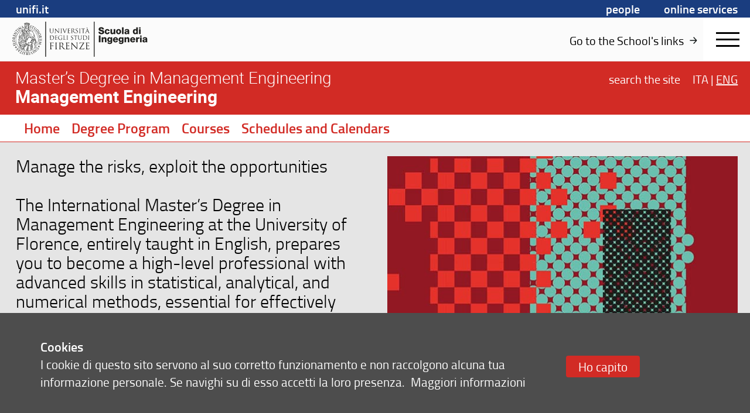

--- FILE ---
content_type: application/javascript
request_url: https://assets.unifi.it/prod/global/js/app-corso.min.js
body_size: 591
content:
function openSide(e){el=document.getElementById("app"),classie.has(el,"open-"+e)?classie.removeAll(el):(classie.removeAll(el),classie.add(el,"open-"+e))}function openMenu(){classie.toggleClass("btn-menu","active"),classie.toggleClass("menu","open"),classie.toggleClass("app","open")}function openSubMenu(e){for(var n=document.querySelectorAll(".main-menu li a"),t=0;t<n.length;t++)classie.remove(n[t],"open");classie.add(e,"open"),console.log(e)}function openLeftMenu(e){var e=document.querySelector(".content-left");classie.toggleClass(e,"open")}function openSocial(e){var e=document.querySelector(".social");classie.toggleClass(e,"open")}function openMenuCorso(){var e=document.querySelector(".layout");classie.toggleClass(e,"open-menu-corso")}function init(){var e=document.querySelector("#scroll");e&&new jsCustomScroll(document.getElementById("scroll"));for(var n=document.querySelectorAll(".main-menu li a"),t=0;t<n.length;t++){var e=n[t];e.addEventListener("click",function(e){openSubMenu(ele=e.target)})}for(var n=document.querySelectorAll(".corso-menu > li"),t=0;t<n.length;t++){var e=n[t];e.addEventListener("mouseenter",function(e){for(var t=0;t<n.length;t++)classie.remove(n[t],"open");ele=e.target,(sub=e.target.querySelector("ul"))&&sub.addEventListener("mouseleave",function(e){parent=e.target.parentNode,classie.remove(parent,"open")}),classie.toggle(ele,"open")})}var e=document.querySelector(".container-title");e.addEventListener("mouseenter",function(e){document.querySelectorAll(".corso-menu .open").forEach(function(e){e.classList.remove("open")})});var e=document.querySelector(".menu-selected");e&&e.addEventListener("click",function(e){openLeftMenu()});var e=document.querySelector(".label-menu");e&&e.addEventListener("click",function(e){openMenuCorso()});var e=document.querySelector(".social");e&&e.addEventListener("click",function(e){openSocial()});for(var o=document.querySelectorAll(".fisarmonica > h3"),t=0;t<o.length;t++)o[t].addEventListener("click",function(e){openFisarmonica(e.target)});for(var r=document.querySelectorAll(".timeline .fisarmonica > h3"),t=0;t<r.length;t++)r[t].addEventListener("click",function(e){openTimeline(e.target)})}function arrowDisplay(e,n){var t=document.querySelector(e);t&&(n?classie.remove(t,"hide"):classie.add(t,"hide"))}function creaIndicePagina(){var e=document.querySelector(".content-right"),n=document.querySelector(".indice-h2");if(n){var t=document.createElement("ul");n.appendChild(t);var n=document.querySelector(".indice-h2 ul"),o=document.querySelectorAll(".content-right > h2");for(i=0;i<o.length;i++){var r=document.createElement("li"),l=document.createElement("a"),a=document.createTextNode(o[i].innerHTML.replace(/\&nbsp;/g,""));l.appendChild(a);var c=document.createAttribute("href");l.setAttributeNode(c),c.value="#indice_h2_"+[i],r.appendChild(l),n.appendChild(r);var u=document.createElement("a");u.add;var c=document.createAttribute("id");c.value="indice_h2_"+[i],u.setAttributeNode(c);var c=document.createAttribute("class");c.value="fix-anchor",u.setAttributeNode(c),elem=o[i],e.insertBefore(u,elem)}}}function openFisarmonica(e){classie.toggle(e.parentNode,"open"),console.log(e.parentNode)}function openTimeline(e){for(var n=document.querySelectorAll(".timeline .fisarmonica"),t=0;t<n.length;t++)classie.remove(n[t],"open");classie.add(e.parentNode,"open")}init(),creaIndicePagina();var lastScrollTop=0;function scrollDirection(){var e=window.pageYOffset||document.documentElement.scrollTop;e>lastScrollTop?(document.getElementById("app").classList.add("downscroll"),document.getElementById("app").classList.remove("upscroll"),console.log("down")):(document.getElementById("app").classList.add("upscroll"),document.getElementById("app").classList.remove("downscroll"),console.log("up")),lastScrollTop=e<=0?0:e}window.addEventListener("scroll",function(e){scrollDirection()},!0);

--- FILE ---
content_type: application/javascript
request_url: https://assets.unifi.it/prod/global/js/read-more-eng.js
body_size: 885
content:
/**
 *  Read More JS
 *  Truncates text via specfied character length with more/less actions.
 *  Maintains original format of pre truncated text.
 *  @author stephen scaff
 *  @todo   Add destroy method for ajaxed content support.
 *
 */
 const ReadMore = (() => {
	let s;
 
	return {
 
	  settings() {
		return {
		  content: document.querySelectorAll('.js-read-more'),
		  originalContentArr: [],
		  truncatedContentArr: [],
		  moreLink: "Read more",
		  lessLink: "Read less",
		}
	  },
 
	  init() {
		s = this.settings();
		this.bindEvents();
	  },
 
	  bindEvents() {
		ReadMore.truncateText();
	  },
 
	  /**
	   * Count Words
	   * Helper to handle word count.
	   * @param {string} str - Target content string.
	   */
	  countWords(str) {
		return str.split(/\s+/).length;
	  },
 
	  /**
	   * Ellpise Content
	   * @param {string} str - content string.
	   * @param {number} wordsNum - Number of words to show before truncation.
	   */
	  ellipseContent(str, wordsNum) {
		return str.split(/\s+/).slice(0, wordsNum).join(' ') + '...';
	  },
 
	  /**
	   * Truncate Text
	   * Truncate and ellipses contented content
	   * based on specified word count.
	   * Calls createLink() and handleClick() methods.
	   */
	  truncateText() {
 
		for (let i = 0; i < s.content.length; i++) {
		  //console.log(s.content)
		  const originalContent = s.content[i].innerHTML;
		  const numberOfWords = s.content[i].dataset.rmWords;
		  const truncateContent = ReadMore.ellipseContent(originalContent, numberOfWords);
		  const originalContentWords = ReadMore.countWords(originalContent);
 
		  s.originalContentArr.push(originalContent);
		  s.truncatedContentArr.push(truncateContent);
 
		  if (numberOfWords < originalContentWords) {
			s.content[i].innerHTML = s.truncatedContentArr[i];
			let self = i;
			ReadMore.createLink(self)
		  }
		}
		ReadMore.handleClick(s.content);
	  },
 
	  /**
	   * Create Link
	   * Creates and Inserts Read More Link
	   * @param {number} index - index reference of looped item
	   */
	  createLink(index) {
		const linkWrap = document.createElement('span');
 
		linkWrap.className = 'read-more__link-wrap';
 
		linkWrap.innerHTML = `<a href="#" id="read-more_${index}" class="read-more__link" style="cursor:pointer;">${s.moreLink}</a>`;
 
		// Inset created link
		s.content[index].parentNode.insertBefore(linkWrap, s.content[index].nextSibling);
 
	  },
 
	  /**
	   * Handle Click
	   * Toggle Click eve
	   */
	  handleClick(el) {
		const readMoreLink = document.querySelectorAll('.read-more__link');
 
		for (let j = 0, l = readMoreLink.length; j < l; j++) {
 
		  readMoreLink[j].addEventListener('click', function() {
 
			const moreLinkID = this.getAttribute('id');
			let index = moreLinkID.split('_')[1];
 
			el[index].classList.toggle('is-expanded');
 
			if (this.dataset.clicked !== 'true') {
			   el[index].innerHTML = s.originalContentArr[index];
			   this.innerHTML = s.lessLink;
			   this.dataset.clicked = true;

			} else {
			  el[index].innerHTML = s.truncatedContentArr[index];
			  this.innerHTML = s.moreLink;
			  this.dataset.clicked = false;
			  window.scrollTo(0,0);
			}
		  });
		}
	  },
 
	  /**
	   * Open All
	   * Method to expand all instances on the page.
	   */
	  openAll() {
		const instances = document.querySelectorAll('.read-more__link');
		  for (let i = 0; i < instances.length; i++) {
			content[i].innerHTML = s.truncatedContentArr[i];
			instances[i].innerHTML = s.moreLink;
		  }
		}
	  }
  })();
 
 ReadMore.init()

--- FILE ---
content_type: application/javascript
request_url: https://assets.unifi.it/prod/global/js/vendor/vanillatop.min.js
body_size: -86
content:
document.addEventListener("DOMContentLoaded",function(){var t=document.querySelector(".vanillatop"),e=280;t.addEventListener("click",function(){var t,e,n;window.requestAnimationFrame?(t=900,e=window.pageYOffset,n=Math.floor(Date.now()),function o(){Math.easeInOutQuad=function(t){return t<.5?2*t*t:(4-2*t)*t-1};var a=Math.min(1,(Math.floor(Date.now())-n)/t);window.scroll(0,Math.ceil(Math.easeInOutQuad(a)*(0-e)+e)),0===window.pageYOffset&&callback(),requestAnimationFrame(o)}()):window.scrollTo(0,0)}),window.addEventListener("scroll",function(){document.body.scrollTop>e||document.documentElement.scrollTop>e?(t.removeAttribute("style","transform: translateX(120px);"),t.setAttribute("style","transform: translateX(0);")):(t.removeAttribute("style","transform: translateX(0);"),t.setAttribute("style","transform: translateX(120px);"))})});